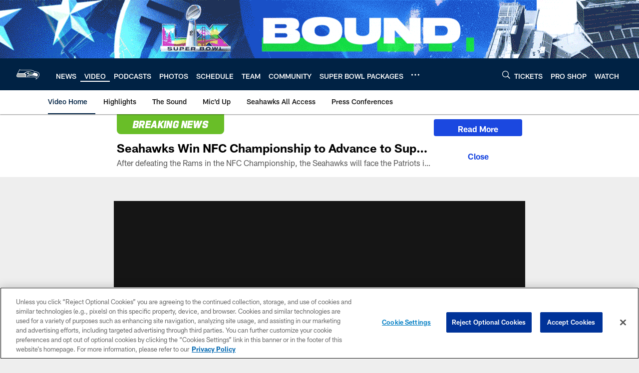

--- FILE ---
content_type: text/html; charset=utf-8
request_url: https://www.google.com/recaptcha/api2/aframe
body_size: 251
content:
<!DOCTYPE HTML><html><head><meta http-equiv="content-type" content="text/html; charset=UTF-8"></head><body><script nonce="z90yOkYrCmTdWPFhQCzC3w">/** Anti-fraud and anti-abuse applications only. See google.com/recaptcha */ try{var clients={'sodar':'https://pagead2.googlesyndication.com/pagead/sodar?'};window.addEventListener("message",function(a){try{if(a.source===window.parent){var b=JSON.parse(a.data);var c=clients[b['id']];if(c){var d=document.createElement('img');d.src=c+b['params']+'&rc='+(localStorage.getItem("rc::a")?sessionStorage.getItem("rc::b"):"");window.document.body.appendChild(d);sessionStorage.setItem("rc::e",parseInt(sessionStorage.getItem("rc::e")||0)+1);localStorage.setItem("rc::h",'1769458889793');}}}catch(b){}});window.parent.postMessage("_grecaptcha_ready", "*");}catch(b){}</script></body></html>

--- FILE ---
content_type: text/javascript; charset=utf-8
request_url: https://auth-id.seahawks.com/accounts.webSdkBootstrap?apiKey=3_N2Nfy3hs4Kj8hwqJBsYK7IoMCxfHq7nNyreS8AHADyPdJxFMfzqfy_B34MhUGV19&pageURL=https%3A%2F%2Fwww.seahawks.com%2Fvideo%2Fwho-makes-it-out-of-wild-card-weekend-147606&sdk=js_latest&sdkBuild=18435&format=json
body_size: 417
content:
{
  "callId": "019bfbf7dc177959b0f120fba451f4d9",
  "errorCode": 0,
  "apiVersion": 2,
  "statusCode": 200,
  "statusReason": "OK",
  "time": "2026-01-26T20:21:23.781Z",
  "hasGmid": "ver4"
}